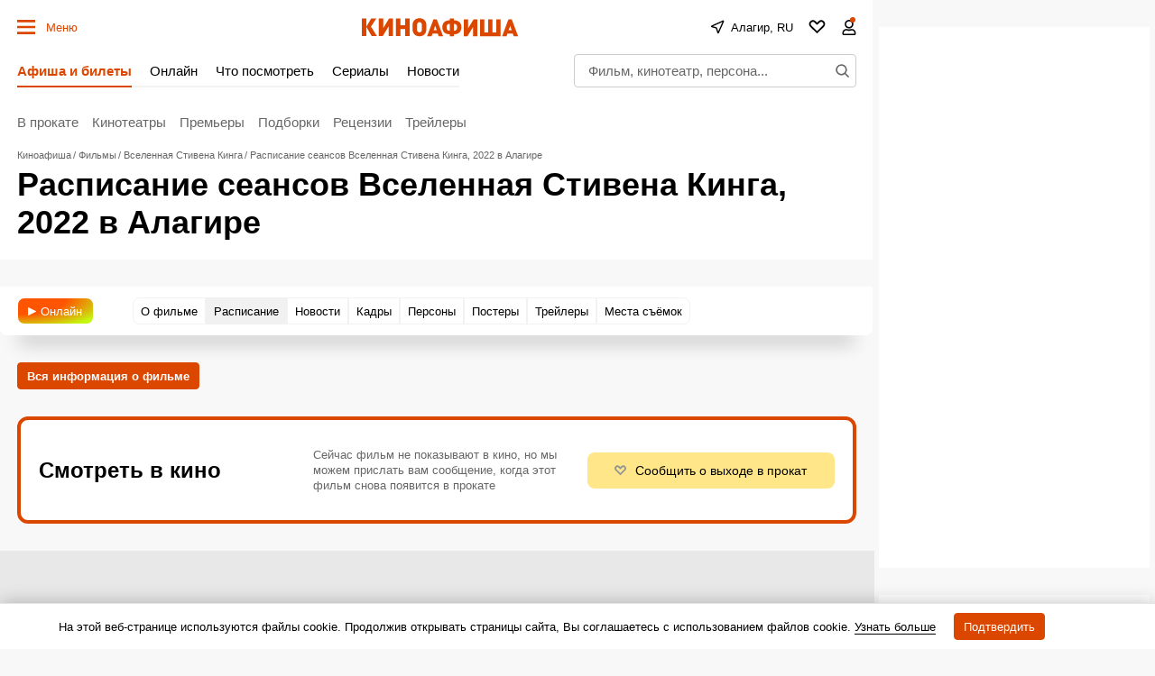

--- FILE ---
content_type: text/html; charset=utf-8
request_url: https://www.google.com/recaptcha/api2/aframe
body_size: 267
content:
<!DOCTYPE HTML><html><head><meta http-equiv="content-type" content="text/html; charset=UTF-8"></head><body><script nonce="rod2C_Q72GACUR1ytGGjyw">/** Anti-fraud and anti-abuse applications only. See google.com/recaptcha */ try{var clients={'sodar':'https://pagead2.googlesyndication.com/pagead/sodar?'};window.addEventListener("message",function(a){try{if(a.source===window.parent){var b=JSON.parse(a.data);var c=clients[b['id']];if(c){var d=document.createElement('img');d.src=c+b['params']+'&rc='+(localStorage.getItem("rc::a")?sessionStorage.getItem("rc::b"):"");window.document.body.appendChild(d);sessionStorage.setItem("rc::e",parseInt(sessionStorage.getItem("rc::e")||0)+1);localStorage.setItem("rc::h",'1768986124551');}}}catch(b){}});window.parent.postMessage("_grecaptcha_ready", "*");}catch(b){}</script></body></html>

--- FILE ---
content_type: application/javascript; charset=utf-8
request_url: https://fundingchoicesmessages.google.com/f/AGSKWxXwXELPqYeRbV1F-tYXeu48jcHIzmcJVSy7XWM72_WF75bX9uxD9Yzyu2SNgGxXMplEk0G2zynG81wPeTa1LeSlWY9C1uIpZKRf073e6kGHmypsG95bBSCJt049gUpNpF1a9w-ZWaVMjmSvh49CxrSaEQnybOHoFI3K_Z1wEt984XXJAPidcIGq5xrI/_/eas_fif./cmg_ad./ads728adn2./adsenceSearch./adsetup.
body_size: -1290
content:
window['242da667-32e7-4511-814e-8120b9718e53'] = true;